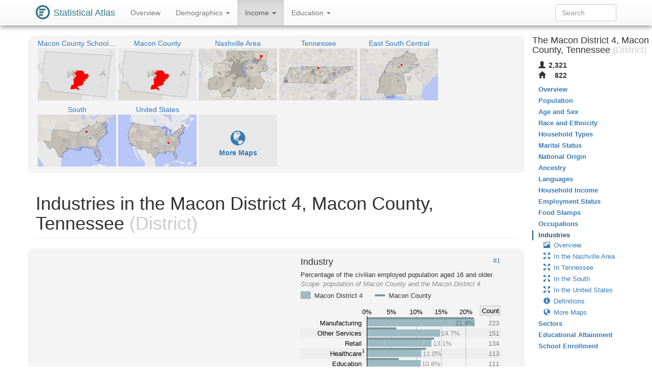

--- FILE ---
content_type: image/svg+xml
request_url: https://statisticalatlas.com/maps/nav/other/34155/Place
body_size: 80893
content:
<?xml version="1.0" encoding="UTF-8" standalone="no"?>

<!DOCTYPE svg PUBLIC "-//W3C//DTD SVG 1.1//EN" "http://www.w3.org/Graphics/SVG/1.1/DTD/svg11.dtd">

<svg font-family="sans-serif" viewBox="0 0 768 500" xmlns:xlink="http://www.w3.org/1999/xlink" font-style="normal" font-size="13" width="100%" xmlns="http://www.w3.org/2000/svg" font-weight="normal" version="1.1"><script type="application/javascript">function hover(evt, eid, showBubble) {
    toggle(enable, eid, showBubble);
}

function out(evt, eid, showBubble) {
    toggle(disable, eid, showBubble);
}

function toggle(fun, eid, showBubble) {
    fun(&#34;hover-clip-path&#34;, &#34;p&#34;, eid);
    fun(&#34;hover-inset-path&#34;, &#34;p&#34;, eid);
    fun(&#34;hover-path&#34;, &#34;p&#34;, eid);
    fun(&#34;hover-featured-rect&#34;, &#34;fr&#34;, eid);
    fun(&#34;hover-featured-text&#34;, &#34;ft&#34;, eid);
    fun(&#34;hover-other-rect&#34;, &#34;or&#34;, eid);
    fun(&#34;hover-other-text&#34;, &#34;ot&#34;, eid);
}

function enable(id, prefix, eid) {
    var link = &#34;#&#34; + prefix + eid;
    var e = document.getElementById(id);
    if (e != null) {
        e.setAttribute(&#34;xlink:href&#34;, link);
    }
}

function disable(id, prefix, eid) {
    var e = document.getElementById(id);
    if (e != null) {
        var link = &#34;#&#34; + prefix + eid;
        if (e.getAttribute(&#34;xlink:href&#34;) == link) {
            e.setAttribute(&#34;xlink:href&#34;, &#34;#null&#34;);
        }
    }
}</script><defs><style type="text/css"><![CDATA[
a.osm{fill:#337ab7}a.osm:hover{fill:#23527c;text-decoration:none}path{stroke-linejoin:round}.light-box{fill-opacity:.01;stroke:none}.bubble-featured-rect{fill:#9E4903;fill-opacity:.8;stroke:none}.bubble-featured-text{fill:white;fill-opacity:1;stroke:none}.bubble-other-rect{fill:white;fill-opacity:.5;stroke:black;stroke-width:.5px;stroke-opacity:.6}.bubble-other-text{fill:black;fill-opacity:.75;stroke:none}.dot{fill:#aa433f;fill-opacity:1;stroke:none}.label-line{stroke:#aa433f;stroke-opacity:1;stroke-width:1px;fill:none}.featured-no-stroke use{fill-opacity:.01;stroke:none}.other-no-fill use{fill-opacity:.01;stroke:none}#hover-inset-path{fill:yellow;stroke:yellow;fill-opacity:.05;stroke-width:10px;stroke-opacity:.25}#hover-inset-path path{stroke-linejoin:round}#hover-path{fill:yellow;fill-opacity:.2;stroke:black;stroke-width:.5px;stroke-opacity:1}#hover-featured-text{fill:yellow}#hover-featured-rect{fill:#000000;fill-opacity:1;stroke:none}#hover-other-text{font-size:9px;fill:yellow}#hover-other-rect{fill:black;fill-opacity:1;stroke:none}svg a{cursor:pointer}svg a text{cursor:pointer}
]]></style><path d="M90,155.6L122.8,94.8L107.1,81.2L109.6,77.2L105.1,73.1L101,75.9L101.4,69.8L113.1,52.4L119.9,18L119.2,34L130.3,35.5L139.4,37.7L134.8,58L117.8,56.4L112.2,75.1L139.5,76.4L157.7,81.8L163.2,78.9L164.7,69.7L170.6,69.9L194.2,69.9L194.4,79.2L194.2,80.1L198.2,80.2L198,90.5L187.2,89.5L181.4,96.3L198.1,111.2L209.6,110.8L210.5,94.9L211.6,78.1L199,77.8L197.2,54L204.5,42.8L206.2,40.2L213.1,30.2L192.9,29L179.2,8.8L187,9.6L193.3,24L212,24L213.7,29.2L231.9,32.1L233.7,24.5L267.6,28.6L255.5,34.1L261.7,47.1L267,54.9L273.1,50.8L286.9,20.1L295.4,24.4L301.2,38.1L326.1,36.3L321.8,50.9L312.2,60.7L297.6,62.5L296.6,56.3L276.6,74.5L284.2,88L284.6,101.9L283.5,106.6L293.8,102.2L300.6,107.1L298,116.4L291.2,118.4L288.1,118.9L288.1,121.3L315.2,123.3L316.6,123.2L324.3,124.4L324.8,138.3L336,140.2L338,158.1L334.1,158.2L337.4,162.3L333.2,166.5L335.2,170.9L315,173L316.9,180.9L377.3,243.6L380.5,229.1L384.3,229.6L387.3,204.9L378.2,194.8L399.7,195.2L394.7,230L401.1,230.2L403.4,244.1L412.3,245.5L411.9,250.8L378.5,245.8L384.3,249.2L384.3,266.5L373.2,266.7L365.2,254.8L360.9,250L355.5,239.3L353.7,231.5L343.6,231.5L344.9,223.2L322.3,201.5L317.5,202.4L320.6,199.9L310.3,186.3L307.6,172.7L296.3,169.1L297.1,187.5L274.2,184.8L266.1,183.7L261.5,198.9L258.2,199.4L253.2,200.2L251.6,185.8L245.4,176.6L236.3,163.9L226.9,155.9L224.6,145.7L222,142.9L213.9,148.8L206.2,136.5L177.9,136.1L157.7,161.8L138.9,163.9L136.7,184L120.3,183.3L117.3,174.1L90.2,172.4L93.3,158.5L90,155.6zM108.3,140.3L119.3,141L118.2,156.7L125.9,157.3L127.1,150.6L133.3,150.9L135.1,135.3L112.1,134L108.3,140.3zM124.9,128.6L125.2,125.1L126.4,109.1L115.5,128L124.9,128.6zM137.2,110.4L144.9,111.2L141.2,143.8L160.3,144.3L167,129.5L191.4,115.8L175,100.2L140,99.3L137.2,110.4zM234.8,35.5L237.1,38.6L241.2,35.6L233.9,34.4L234.8,35.5zM262.2,94.5L266.6,96.1L267.2,90.5L259.1,90L262.2,94.5zM268.4,78.3L272.3,82.2L269.5,74.5L268.4,78.3z" id="p62656" /><path d="M778,-10L778,169.6L776.9,170.5L755.8,157.8L778,137.5L778,-10z" id="p34156" /><path d="M-10,223.8L-8.6,211.8L11.1,199.7L24.3,163.7L1.2,159.4L-10,148.9L-10,-10L25.2,-10L65.8,15.1L101.4,69.8L105.1,73.1L109.6,77.2L127.3,93.2L124.9,97.5L174.7,98.9L195,114.8L209.7,128.2L225.8,144.4L224.6,145.7L226.9,155.9L236.3,163.9L245.4,176.6L251.6,185.8L253.2,200.2L258.2,199.4L261.5,198.9L266.2,198.6L253.4,213.3L239.7,216.6L237.3,222L243.4,238.6L238.8,241.4L250.9,268.3L245.5,327L257,330.5L242.4,337.4L229.2,353.1L217.4,352.7L191.1,369.7L190.2,372L189.8,372.9L180.6,426.7L168.3,455.5L232,457.1L258.8,453.4L279.4,442.7L332.6,457.5L360.6,483.3L347.4,488.5L342.5,478.3L339.9,489.6L309.8,510L-10,510z" id="p34058" /><path d="M109.7,76.7L109.8,76.4L110.3,75.1L116.6,55.9L134.8,58L139.4,37.7L142.6,33.2L134.3,9.7L146.5,4.2L162.5,7.1L172.7,22.4L173.6,5.6L179.2,8.8L192.9,29L193.3,34.6L204.5,42.8L197.2,54L199,77.8L200.9,73.2L216.6,74.4L217.2,68.3L223.2,69.1L223.1,86.4L216.8,96.6L255.5,100.2L255.3,102.7L283.5,106.6L293.8,102.2L300.6,107.1L298,116.4L291.2,118.4L288.1,118.9L288.1,121.3L315.2,123.3L303,135.5L301.1,149.9L311.3,169.2L290.7,168.2L287.5,178.8L297.1,187.5L274.2,184.8L266.2,198.6L261.5,198.9L258.2,199.4L253.2,200.2L251.6,185.8L245.4,176.6L236.3,163.9L226.9,155.9L224.6,145.7L225.8,144.4L209.7,128.2L195,114.8L174.7,98.9L124.9,97.5L127.3,93.2L109.6,77.2L109.7,76.7z" id="p34055" /><path d="M309.8,510L339.9,489.6L342.5,478.3L347.4,488.5L360.6,483.3L371.9,474.7L365.2,464L368.8,445.3L364.6,437.9L329.3,399.9L379.9,374.6L433,372.4L443.1,359.1L457.9,350.6L473.8,332.6L470.4,313.3L480.9,294.9L462.5,283.3L483,274L507.3,277.3L513.9,248.3L507.4,226.5L556,217.3L583.3,212.1L653.6,186.8L694.4,170.7L695.5,176.6L710.2,173.3L731.2,156.4L755.8,157.8L776.9,170.5L778,169.6L778,-10L778,510z" id="p34157" /><path d="M-10,-10L152.1,-10L162.5,7.1L146.5,4.2L134.3,9.7L142.6,33.2L139.4,37.7L134.8,58L116.6,55.9L110.3,75.1L109.8,76.4L109.7,76.7L109.6,77.2L105.1,73.1L101.4,69.8L65.8,15.1L25.2,-10L-10,-10z" id="p34059" /><path d="M-10,-10L-10,148.9L1.2,159.4L24.3,163.7L11.1,199.7L-8.6,211.8L-10,223.8z" id="p34056" /><path d="M274.3,-10L270.5,-2.4L257.6,14.3L297.3,21.1L295.4,24.4L301.2,38.1L326.1,36.3L321.8,50.9L312.2,60.7L297.6,62.5L296.6,56.3L276.6,74.5L276.5,82.1L272.3,82.2L269.5,74.5L267.7,69.5L251.6,78.9L259.1,90L262.2,94.5L266.6,96.1L284.6,101.9L283.5,106.6L255.3,102.7L255.5,100.2L216.8,96.6L223.1,86.4L223.2,69.1L217.2,68.3L216.6,74.4L200.9,73.2L199,77.8L197.2,54L204.5,42.8L193.3,34.6L192.9,29L179.2,8.8L173.6,5.6L172.7,22.4L162.5,7.1L152.1,-10z" id="p34060" /><path d="M257.6,14.3L270.5,-2.4L274.3,-10L778,-10L778,137.5L755.8,157.8L731.2,156.4L710.2,173.3L695.5,176.6L694.4,170.7L653.6,186.8L583.3,212.1L556,217.3L562.9,196.9L598.8,156L599.5,155.4L586.8,136.5L586.6,99.9L561.6,106.2L549.7,98.9L497.8,97.8L490.9,93L488.4,72L482,63.6L488,53L477.8,55.1L454,27L427.1,20L361.3,24L343.4,23.3L343.3,16.7L340.2,22.8L297.3,21.1L257.6,14.3z" id="p34158" /><rect rx="3" y="234.3" x="136.1" ry="3" height="11.3" width="74" id="or34058" /><text y="243.4" text-anchor="middle" x="173.1" font-size="9" id="ot34058">Macon District 7</text><rect rx="3" y="41.2" x="215.2" ry="3" height="11.3" width="74" id="or34060" /><text y="50.3" text-anchor="middle" x="252.2" font-size="9" id="ot34060">Macon District 9</text><rect rx="3" y="68.2" x="537" ry="3" height="11.3" width="74" id="or34158" /><text y="77.3" text-anchor="middle" x="574" font-size="9" id="ot34158">Macon District 3</text><rect rx="3" y="-14.3" x="724.9" ry="3" height="11.3" width="74" id="or34156" /><text y="-5.3" text-anchor="middle" x="761.9" font-size="9" id="ot34156">Macon District 1</text><rect rx="3" y="284.3" x="553.6" ry="3" height="11.3" width="74" id="or34157" /><text y="293.4" text-anchor="middle" x="590.6" font-size="9" id="ot34157">Macon District 2</text><rect rx="3" y="-14.3" x="-24.9" ry="3" height="11.3" width="74" id="or34056" /><text y="-5.3" text-anchor="middle" x="12.1" font-size="9" id="ot34056">Macon District 5</text><rect rx="3" y="3.6" x="60.5" ry="3" height="11.3" width="74" id="or34059" /><text y="12.6" text-anchor="middle" x="97.5" font-size="9" id="ot34059">Macon District 8</text><rect rx="3" y="77" x="131.8" ry="3" height="11.3" width="79" id="or34055" /><text y="86" text-anchor="middle" x="171.3" font-size="9" id="ot34055">Macon District 10</text><rect rx="3" y="-12.5" x="227.7" ry="3" height="11.3" width="47" id="fr62656" /><text y="-3.5" text-anchor="middle" x="251.2" font-size="9" id="ft62656">Lafayette</text></defs><image xlink:href="[data-uri]" y="0" x="0" height="500px" width="768px" /><g class="featured-no-stroke"><a xlink:href="/place/Tennessee/Lafayette/Overview" target="_top" onmouseout="out(evt, 62656);" class="eid62656" onmouseover="hover(evt, 62656);"><g class="c1"><use xlink:href="#p62656" /></g></a></g><path fill-rule="evenodd" d="M-10,-10L778,-10L778,510L-10,510zM168.29,455.53L232.05,457.14L258.81,453.35L279.41,442.69L332.61,457.5L360.56,483.34L371.92,474.69L365.24,464.01L368.78,445.33L364.58,437.9L329.28,399.91L379.89,374.59L432.97,372.45L443.11,359.08L457.89,350.61L473.77,332.56L470.37,313.28L480.89,294.95L462.49,283.32L482.96,274.04L507.32,277.31L513.91,248.26L507.38,226.48L556.04,217.28L562.94,196.86L598.81,156.03L599.53,155.35L586.81,136.51L586.64,99.93L561.59,106.17L549.71,98.94L497.78,97.8L490.89,92.96L488.38,72.01L481.96,63.6L488.03,52.97L477.83,55.09L453.99,27.02L427.07,19.96L361.26,24L343.44,23.29L343.3,16.73L340.16,22.84L297.29,21.08L295.4,24.4L301.23,38.09L326.06,36.31L321.82,50.89L312.25,60.66L297.61,62.51L296.56,56.26L276.62,74.5L276.48,82.05L272.31,82.22L269.51,74.47L267.73,69.5L251.61,78.9L259.14,90L262.19,94.51L266.6,96.07L284.58,101.89L283.49,106.56L293.79,102.18L300.61,107.05L297.96,116.39L291.18,118.36L288.11,118.93L288.14,121.25L315.24,123.32L302.97,135.47L301.07,149.94L311.34,169.16L290.67,168.24L287.54,178.78L297.15,187.54L274.15,184.82L266.16,198.56L253.42,213.34L239.74,216.65L237.32,222.05L243.38,238.56L238.76,241.45L250.87,268.27L245.51,327.02L257.01,330.46L242.41,337.45L229.19,353.12L217.44,352.73L191.14,369.72L190.19,371.96L189.78,372.91L180.56,426.67L168.29,455.53z" class="light-box" /><g class="other-no-fill"><a xlink:href="/county-subdivision/Tennessee/Macon-County/Macon-District-1/Overview#nav-map/place" target="_top" onmouseout="out(evt, 34156);" class="eid34156" onmouseover="hover(evt, 34156);"><g class="c2"><use xlink:href="#p34156" /></g></a><a xlink:href="/county-subdivision/Tennessee/Macon-County/Macon-District-7/Overview#nav-map/place" target="_top" onmouseout="out(evt, 34058);" class="eid34058" onmouseover="hover(evt, 34058);"><g class="c5"><use xlink:href="#p34058" /></g></a><a xlink:href="/county-subdivision/Tennessee/Macon-County/Macon-District-10/Overview#nav-map/place" target="_top" onmouseout="out(evt, 34055);" class="eid34055" onmouseover="hover(evt, 34055);"><g class="c1"><use xlink:href="#p34055" /></g></a><a xlink:href="/county-subdivision/Tennessee/Macon-County/Macon-District-2/Overview#nav-map/place" target="_top" onmouseout="out(evt, 34157);" class="eid34157" onmouseover="hover(evt, 34157);"><g class="c4"><use xlink:href="#p34157" /></g></a><a xlink:href="/county-subdivision/Tennessee/Macon-County/Macon-District-8/Overview#nav-map/place" target="_top" onmouseout="out(evt, 34059);" class="eid34059" onmouseover="hover(evt, 34059);"><g class="c3"><use xlink:href="#p34059" /></g></a><a xlink:href="/county-subdivision/Tennessee/Macon-County/Macon-District-5/Overview#nav-map/place" target="_top" onmouseout="out(evt, 34056);" class="eid34056" onmouseover="hover(evt, 34056);"><g class="c2"><use xlink:href="#p34056" /></g></a><a xlink:href="/county-subdivision/Tennessee/Macon-County/Macon-District-9/Overview#nav-map/place" target="_top" onmouseout="out(evt, 34060);" class="eid34060" onmouseover="hover(evt, 34060);"><g class="c4"><use xlink:href="#p34060" /></g></a><a xlink:href="/county-subdivision/Tennessee/Macon-County/Macon-District-3/Overview#nav-map/place" target="_top" onmouseout="out(evt, 34158);" class="eid34158" onmouseover="hover(evt, 34158);"><g class="c1"><use xlink:href="#p34158" /></g></a></g><g id="labels-group"><a xlink:href="/county-subdivision/Tennessee/Macon-County/Macon-District-7/Overview#nav-map/place" target="_top" onmouseout="out(evt, 34058, true);" class="eid34058" onmouseover="hover(evt, 34058, true);"><use xlink:href="#or34058" class="bubble-other-rect" /><use xlink:href="#ot34058" class="bubble-other-text" /></a><a xlink:href="/county-subdivision/Tennessee/Macon-County/Macon-District-9/Overview#nav-map/place" target="_top" onmouseout="out(evt, 34060, true);" class="eid34060" onmouseover="hover(evt, 34060, true);"><use xlink:href="#or34060" class="bubble-other-rect" /><use xlink:href="#ot34060" class="bubble-other-text" /></a><a xlink:href="/county-subdivision/Tennessee/Macon-County/Macon-District-3/Overview#nav-map/place" target="_top" onmouseout="out(evt, 34158, true);" class="eid34158" onmouseover="hover(evt, 34158, true);"><use xlink:href="#or34158" class="bubble-other-rect" /><use xlink:href="#ot34158" class="bubble-other-text" /></a><a xlink:href="/county-subdivision/Tennessee/Macon-County/Macon-District-1/Overview#nav-map/place" target="_top" onmouseout="out(evt, 34156, true);" class="eid34156" onmouseover="hover(evt, 34156, true);"><use xlink:href="#or34156" class="bubble-other-rect" /><use xlink:href="#ot34156" class="bubble-other-text" /></a><a xlink:href="/county-subdivision/Tennessee/Macon-County/Macon-District-2/Overview#nav-map/place" target="_top" onmouseout="out(evt, 34157, true);" class="eid34157" onmouseover="hover(evt, 34157, true);"><use xlink:href="#or34157" class="bubble-other-rect" /><use xlink:href="#ot34157" class="bubble-other-text" /></a><a xlink:href="/county-subdivision/Tennessee/Macon-County/Macon-District-5/Overview#nav-map/place" target="_top" onmouseout="out(evt, 34056, true);" class="eid34056" onmouseover="hover(evt, 34056, true);"><use xlink:href="#or34056" class="bubble-other-rect" /><use xlink:href="#ot34056" class="bubble-other-text" /></a><a xlink:href="/county-subdivision/Tennessee/Macon-County/Macon-District-8/Overview#nav-map/place" target="_top" onmouseout="out(evt, 34059, true);" class="eid34059" onmouseover="hover(evt, 34059, true);"><use xlink:href="#or34059" class="bubble-other-rect" /><use xlink:href="#ot34059" class="bubble-other-text" /></a><a xlink:href="/county-subdivision/Tennessee/Macon-County/Macon-District-10/Overview#nav-map/place" target="_top" onmouseout="out(evt, 34055, true);" class="eid34055" onmouseover="hover(evt, 34055, true);"><use xlink:href="#or34055" class="bubble-other-rect" /><use xlink:href="#ot34055" class="bubble-other-text" /></a><a xlink:href="/place/Tennessee/Lafayette/Overview" target="_top" onmouseout="out(evt, 62656, true);" class="eid62656" onmouseover="hover(evt, 62656, true);"><use xlink:href="#fr62656" class="bubble-featured-rect" /><use xlink:href="#ft62656" class="bubble-featured-text" /></a></g><g font-family="sans-serif" text-decoration="none" font-style="normal" font-size="9" font-weight="normal"><rect fill-opacity="0.500" y="488.68" x="645" height="11.32" width="123" fill="#fff" /><text fill-opacity="0.700" y="497.73" x="647" fill="#000">Road Data ©</text><a xlink:href="http://www.openstreetmap.org/copyright" target="osm" class="osm"><text y="497.73" text-anchor="end" x="766">OpenStreetMap</text></a></g><g id="hover-group"><clipPath xlink:href="#null" pointer-events="none" id="hover-clip"><use xlink:href="#null" pointer-events="none" id="hover-clip-path" /></clipPath><use xlink:href="#null" pointer-events="none" clip-path="url(#hover-clip)" id="hover-inset-path" /><use xlink:href="#null" pointer-events="none" id="hover-path" /><use xlink:href="#null" pointer-events="none" id="hover-featured-rect" /><use xlink:href="#null" pointer-events="none" id="hover-featured-text" /><use xlink:href="#null" pointer-events="none" id="hover-other-rect" /><use xlink:href="#null" pointer-events="none" id="hover-other-text" /></g></svg>